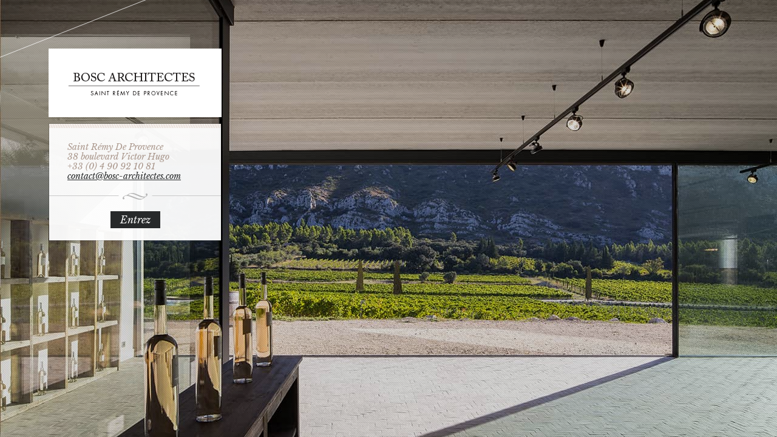

--- FILE ---
content_type: text/css; charset=utf-8
request_url: https://bosc-architectes.com/wp-content/cache/min/1/wp-content/themes/once-child/front-page/css/style.css?ver=1728997926
body_size: 776
content:
html,body,div,span,applet,object,iframe,h1,h2,h3,h4,h5,h6,p,blockquote,pre,a,abbr,acronym,address,big,cite,code,del,dfn,em,img,ins,kbd,q,s,samp,small,strike,strong,sub,sup,tt,var,b,u,i,center,dl,dt,dd,ol,ul,li,fieldset,form,label,legend,table,caption,tbody,tfoot,thead,tr,th,td,article,aside,canvas,details,embed,figure,figcaption,footer,header,hgroup,menu,nav,output,ruby,section,summary,time,mark,audio,video{margin:0;padding:0;border:0;font-size:100%;font:inherit;vertical-align:baseline}article,aside,details,figcaption,figure,footer,header,hgroup,menu,nav,section{display:block}body{line-height:1}ol,ul{list-style:none}blockquote,q{quotes:none}blockquote:before,blockquote:after,q:before,q:after{content:'';content:none}table{border-collapse:collapse;border-spacing:0}.center{text-align:center}#content{position:absolute;top:0;bottom:0;left:0;right:0}#overlay{position:relative;width:250px;height:100px;background-image:url(/wp-content/themes/once-child/front-page/css/images/overlay.png);background-position:-60px 170px}#fixed-box{position:absolute;width:285px;top:80px;left:80px;z-index:30}#bosc-logo{font-size:0;line-height:0;margin-bottom:10px}#text-bloc{border:1px solid rgba(29,30,31,.2);color:#6b6b6b;font-size:12px;line-height:1.4em;font-family:'Libre Baskerville',serif}#text-bloc .separator{background-color:#fff;background-color:rgba(255,255,255,.95);background-image:url(/wp-content/themes/once-child/front-page/css/images/separator.png);background-repeat:no-repeat;background-position:center;height:30px;padding:10px 0}#text-bloc .content{padding:0 30px;background-color:#fff;background-color:rgba(255,255,255,.95)}#text-bloc #text{padding-top:30px;background-image:url(/wp-content/themes/once-child/front-page/css/images/background-top-text.png);background-repeat:no-repeat}#text-bloc #text a{color:#27292A}#text-bloc #text a:hover{color:#6b6b6b}#text p.excerpt{color:#aa978c;font-size:14px;font-style:italic;margin-bottom:0}#text p.excerpt span.email{font-size:13px}.button-enter{display:inline-block;font-family:'Libre Baskerville',serif;font-size:16px;font-style:italic;background-color:#27292a;border:1px solid #27292a;padding:5px 15px;color:#fff;text-decoration:none;margin-bottom:20px}.button-enter:hover{background-color:#fff;color:#000}a.pk-scroll-to-top{display:none}@media screen and (max-width:1200px){#fixed-box{left:50%;transform:translateX(-50%);padding-bottom:80px}#content .slide img{max-width:100%;min-height:100%;object-fit:cover}}@media only screen and (min-device-width:320px) and (max-device-width:480px){#fixed-box{width:600px}#bosc-logo img{width:100%;height:auto}#text-bloc .content{text-align:center}#text-bloc p.excerpt{font-size:18px;line-height:1.6;color:#aa978c}#text-bloc p.excerpt a{font-size:18px}.button-enter{font-size:20px;padding:15px 30px;margin-top:20px}}